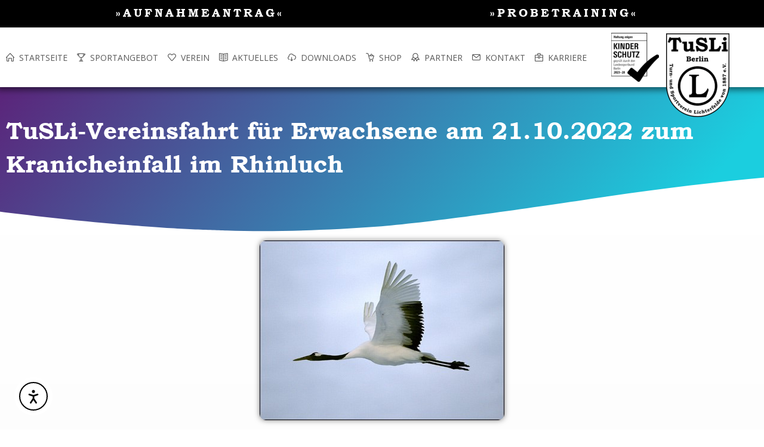

--- FILE ---
content_type: text/css
request_url: https://tusli.de/wp-content/uploads/elementor/css/post-36091.css?ver=1769163463
body_size: 760
content:
.elementor-kit-36091{--e-global-color-primary:#191919;--e-global-color-secondary:#54595F;--e-global-color-text:#7A7A7A;--e-global-color-accent:#41C3D8;--e-global-color-1a1cd986:#4054B2;--e-global-color-4140a4cf:#23A455;--e-global-color-e545985:#000;--e-global-color-357119bc:#FFF;--e-global-typography-primary-font-family:"Bookman Old Style";--e-global-typography-primary-font-weight:600;--e-global-typography-secondary-font-family:"Helvetica";--e-global-typography-secondary-font-weight:400;--e-global-typography-text-font-family:"Helvetica";--e-global-typography-text-font-weight:400;--e-global-typography-accent-font-family:"Helvetica";--e-global-typography-accent-font-weight:500;}.elementor-kit-36091 e-page-transition{background-color:#FFBC7D;}.elementor-kit-36091 h1{font-family:"Bookman Old Style", Sans-serif;font-weight:700;}.elementor-kit-36091 h2{font-family:"Bookman Old Style", Sans-serif;font-size:1.5em;font-weight:700;}.elementor-kit-36091 h3{font-family:"Bookman Old Style", Sans-serif;font-weight:700;}.elementor-kit-36091 h4{font-family:"Bookman Old Style", Sans-serif;font-weight:700;}.elementor-kit-36091 h5{font-family:"Bookman Old Style", Sans-serif;font-weight:700;}.elementor-kit-36091 h6{font-family:"Bookman Old Style", Sans-serif;}.elementor-section.elementor-section-boxed > .elementor-container{max-width:1140px;}.e-con{--container-max-width:1140px;}.elementor-widget:not(:last-child){margin-block-end:20px;}.elementor-element{--widgets-spacing:20px 20px;--widgets-spacing-row:20px;--widgets-spacing-column:20px;}{}h1.entry-title{display:var(--page-title-display);}@media(max-width:1024px){.elementor-section.elementor-section-boxed > .elementor-container{max-width:1024px;}.e-con{--container-max-width:1024px;}}@media(max-width:767px){.elementor-section.elementor-section-boxed > .elementor-container{max-width:767px;}.e-con{--container-max-width:767px;}}/* Start custom CSS */.snow-bg {
   position: relative;
}

.snow-bg:after {
   content: '';
   display: block;
   position: absolute;
   z-index: 2;
   top: 0;
   left: 0;
   right: 0;
   bottom: 0;
   pointer-events: none;
   background-image: url('https://tusli.de/wp-content/schnee/s1.png'), url('https://tusli.de/wp-content/schnee/s2.png'), url('https://tusli.de/wp-content/schnee/s3.png');
    animation: snow 10s linear infinite;
}

@keyframes snow {
 0% {background-position: 0px 0px, 0px 0px, 0px 0px;}
 50% {background-position: 500px 500px, 100px 200px, -100px 150px;}
 100% {background-position: 500px 1000px, 200px 400px, -100px 300px;}
}/* End custom CSS */
/* Start Custom Fonts CSS */@font-face {
	font-family: 'Bookman Old Style';
	font-style: normal;
	font-weight: bold;
	font-display: auto;
	src: url('https://tusli.de/cfonts/BOOKOSB.TTF') format('truetype');
}
@font-face {
	font-family: 'Bookman Old Style';
	font-style: normal;
	font-weight: normal;
	font-display: auto;
	src: url('https://tusli.de/cfonts/BOOKOS.TTF') format('truetype');
}
@font-face {
	font-family: 'Bookman Old Style';
	font-style: italic;
	font-weight: normal;
	font-display: auto;
	src: url('https://tusli.de/cfonts/BOOKOSI.TTF') format('truetype');
}
@font-face {
	font-family: 'Bookman Old Style';
	font-style: italic;
	font-weight: bold;
	font-display: auto;
	src: url('https://tusli.de/cfonts/BOOKOSBI.TTF') format('truetype');
}
/* End Custom Fonts CSS */

--- FILE ---
content_type: text/css
request_url: https://tusli.de/wp-content/uploads/elementor/css/post-21906.css?ver=1769163463
body_size: 854
content:
.elementor-21906 .elementor-element.elementor-element-9275844:not(.elementor-motion-effects-element-type-background), .elementor-21906 .elementor-element.elementor-element-9275844 > .elementor-motion-effects-container > .elementor-motion-effects-layer{background-color:#000000;}.elementor-21906 .elementor-element.elementor-element-9275844 > .elementor-container{max-width:1280px;}.elementor-21906 .elementor-element.elementor-element-9275844{box-shadow:0px 0px 10px 5px rgba(0,0,0,0.5);transition:background 0.3s, border 0.3s, border-radius 0.3s, box-shadow 0.3s;padding:10px 30px 10px 30px;z-index:1;}.elementor-21906 .elementor-element.elementor-element-9275844 > .elementor-background-overlay{transition:background 0.3s, border-radius 0.3s, opacity 0.3s;}.elementor-bc-flex-widget .elementor-21906 .elementor-element.elementor-element-c2ab4ae.elementor-column .elementor-widget-wrap{align-items:center;}.elementor-21906 .elementor-element.elementor-element-c2ab4ae.elementor-column.elementor-element[data-element_type="column"] > .elementor-widget-wrap.elementor-element-populated{align-content:center;align-items:center;}.elementor-21906 .elementor-element.elementor-element-c2ab4ae.elementor-column > .elementor-widget-wrap{justify-content:center;}.elementor-widget-heading .elementor-heading-title{font-family:var( --e-global-typography-primary-font-family ), Sans-serif;font-weight:var( --e-global-typography-primary-font-weight );color:var( --e-global-color-primary );}.elementor-21906 .elementor-element.elementor-element-3a4d530 > .elementor-widget-container{padding:0px 0px 0px 0px;}.elementor-21906 .elementor-element.elementor-element-3a4d530{text-align:center;}.elementor-21906 .elementor-element.elementor-element-3a4d530 .elementor-heading-title{font-family:"Bookman Old Style", Sans-serif;font-weight:600;text-transform:uppercase;letter-spacing:4px;color:#FFFFFF;}.elementor-bc-flex-widget .elementor-21906 .elementor-element.elementor-element-79cada4.elementor-column .elementor-widget-wrap{align-items:center;}.elementor-21906 .elementor-element.elementor-element-79cada4.elementor-column.elementor-element[data-element_type="column"] > .elementor-widget-wrap.elementor-element-populated{align-content:center;align-items:center;}.elementor-21906 .elementor-element.elementor-element-79cada4.elementor-column > .elementor-widget-wrap{justify-content:center;}.elementor-21906 .elementor-element.elementor-element-b2bbc7d > .elementor-widget-container{padding:0px 0px 0px 0px;}.elementor-21906 .elementor-element.elementor-element-b2bbc7d{text-align:center;}.elementor-21906 .elementor-element.elementor-element-b2bbc7d .elementor-heading-title{font-family:"Bookman Old Style", Sans-serif;font-weight:600;text-transform:uppercase;letter-spacing:4px;color:#FFFFFF;}.elementor-21906 .elementor-element.elementor-element-6d0d777 > .elementor-container > .elementor-column > .elementor-widget-wrap{align-content:center;align-items:center;}.elementor-21906 .elementor-element.elementor-element-6d0d777:not(.elementor-motion-effects-element-type-background), .elementor-21906 .elementor-element.elementor-element-6d0d777 > .elementor-motion-effects-container > .elementor-motion-effects-layer{background-color:#FFFFFF;}.elementor-21906 .elementor-element.elementor-element-6d0d777 > .elementor-container{max-width:1280px;min-height:100px;}.elementor-21906 .elementor-element.elementor-element-6d0d777{box-shadow:0px 0px 10px 5px rgba(0,0,0,0.5);transition:background 0.3s, border 0.3s, border-radius 0.3s, box-shadow 0.3s;padding:0px 30px 0px 30px;z-index:9;}.elementor-21906 .elementor-element.elementor-element-6d0d777 > .elementor-background-overlay{transition:background 0.3s, border-radius 0.3s, opacity 0.3s;}.elementor-bc-flex-widget .elementor-21906 .elementor-element.elementor-element-778c33e.elementor-column .elementor-widget-wrap{align-items:center;}.elementor-21906 .elementor-element.elementor-element-778c33e.elementor-column.elementor-element[data-element_type="column"] > .elementor-widget-wrap.elementor-element-populated{align-content:center;align-items:center;}.elementor-21906 .elementor-element.elementor-element-778c33e > .elementor-widget-wrap > .elementor-widget:not(.elementor-widget__width-auto):not(.elementor-widget__width-initial):not(:last-child):not(.elementor-absolute){margin-bottom:0px;}.elementor-21906 .elementor-element.elementor-element-e8103f4 > .elementor-widget-container{margin:-50px 0px 0px 50px;padding:0px 0px 0px 0px;}.elementor-21906 .elementor-element.elementor-element-e8103f4{z-index:10;text-align:left;}.elementor-21906 .elementor-element.elementor-element-e8103f4 .elementor-heading-title{font-family:"Bookman Old Style", Sans-serif;font-weight:600;color:var( --e-global-color-e545985 );}.elementor-21906 .elementor-element.elementor-element-f5042cc > .elementor-element-populated{margin:0px 0px 0px 0px;--e-column-margin-right:0px;--e-column-margin-left:0px;padding:0px 0px 0px 0px;}.elementor-widget-image .widget-image-caption{color:var( --e-global-color-text );font-family:var( --e-global-typography-text-font-family ), Sans-serif;font-weight:var( --e-global-typography-text-font-weight );}.elementor-21906 .elementor-element.elementor-element-b64214e{text-align:right;}.elementor-21906 .elementor-element.elementor-element-c84be4f > .elementor-element-populated{margin:0px 0px -50px 0px;--e-column-margin-right:0px;--e-column-margin-left:0px;padding:0px 0px 0px 0px;}.elementor-widget-theme-site-logo .widget-image-caption{color:var( --e-global-color-text );font-family:var( --e-global-typography-text-font-family ), Sans-serif;font-weight:var( --e-global-typography-text-font-weight );}.elementor-21906 .elementor-element.elementor-element-5217bcd > .elementor-widget-container{margin:0px 0px 0px 0px;padding:10px 20px 0px 0px;}.elementor-21906 .elementor-element.elementor-element-5217bcd{text-align:right;}.elementor-theme-builder-content-area{height:400px;}.elementor-location-header:before, .elementor-location-footer:before{content:"";display:table;clear:both;}@media(min-width:768px){.elementor-21906 .elementor-element.elementor-element-778c33e{width:80%;}.elementor-21906 .elementor-element.elementor-element-f5042cc{width:8%;}.elementor-21906 .elementor-element.elementor-element-c84be4f{width:11.333%;}}

--- FILE ---
content_type: text/css
request_url: https://tusli.de/wp-content/uploads/elementor/css/post-2150.css?ver=1769163473
body_size: 3090
content:
.elementor-2150 .elementor-element.elementor-element-5d16319d:not(.elementor-motion-effects-element-type-background), .elementor-2150 .elementor-element.elementor-element-5d16319d > .elementor-motion-effects-container > .elementor-motion-effects-layer{background-color:transparent;background-image:linear-gradient(130deg, #5B247A 0%, #1BCEDF 89%);}.elementor-2150 .elementor-element.elementor-element-5d16319d > .elementor-background-overlay{background-image:url("https://tusli.de/wp-content/uploads/2024/10/TuSLi-L-Wallpaper-Grau.png");background-position:center center;background-repeat:no-repeat;background-size:cover;opacity:0.15;transition:background 0.3s, border-radius 0.3s, opacity 0.3s;}.elementor-2150 .elementor-element.elementor-element-5d16319d > .elementor-container{max-width:1280px;min-height:10px;}.elementor-2150 .elementor-element.elementor-element-5d16319d{transition:background 0.3s, border 0.3s, border-radius 0.3s, box-shadow 0.3s;margin-top:0px;margin-bottom:0px;}.elementor-2150 .elementor-element.elementor-element-5d16319d > .elementor-shape-bottom svg{width:calc(260% + 1.3px);height:120px;transform:translateX(-50%) rotateY(180deg);}.elementor-bc-flex-widget .elementor-2150 .elementor-element.elementor-element-7711c106.elementor-column .elementor-widget-wrap{align-items:center;}.elementor-2150 .elementor-element.elementor-element-7711c106.elementor-column.elementor-element[data-element_type="column"] > .elementor-widget-wrap.elementor-element-populated{align-content:center;align-items:center;}.elementor-2150 .elementor-element.elementor-element-7711c106 > .elementor-element-populated{margin:25px 0px 0px 0px;--e-column-margin-right:0px;--e-column-margin-left:0px;}.elementor-widget-theme-post-title .elementor-heading-title{font-family:var( --e-global-typography-primary-font-family ), Sans-serif;font-weight:var( --e-global-typography-primary-font-weight );color:var( --e-global-color-primary );}.elementor-2150 .elementor-element.elementor-element-e44fc5e > .elementor-widget-container{padding:10px 0px 10px 0px;}.elementor-2150 .elementor-element.elementor-element-e44fc5e .elementor-heading-title{font-size:40px;color:#FFFFFF;}.elementor-2150 .elementor-element.elementor-element-7ebaa6e3{--spacer-size:50px;}.elementor-2150 .elementor-element.elementor-element-16c06d00:not(.elementor-motion-effects-element-type-background), .elementor-2150 .elementor-element.elementor-element-16c06d00 > .elementor-motion-effects-container > .elementor-motion-effects-layer{background-color:transparent;background-image:linear-gradient(180deg, #FFFFFF 0%, #F7F7F7 100%);}.elementor-2150 .elementor-element.elementor-element-16c06d00 > .elementor-container{max-width:1140px;}.elementor-2150 .elementor-element.elementor-element-16c06d00{transition:background 0.3s, border 0.3s, border-radius 0.3s, box-shadow 0.3s;}.elementor-2150 .elementor-element.elementor-element-16c06d00 > .elementor-background-overlay{transition:background 0.3s, border-radius 0.3s, opacity 0.3s;}.elementor-widget-theme-post-featured-image .widget-image-caption{color:var( --e-global-color-text );font-family:var( --e-global-typography-text-font-family ), Sans-serif;font-weight:var( --e-global-typography-text-font-weight );}.elementor-2150 .elementor-element.elementor-element-0507241 > .elementor-widget-container{margin:0px 0px 0px 0px;}.elementor-2150 .elementor-element.elementor-element-0507241{text-align:center;}.elementor-2150 .elementor-element.elementor-element-0507241 img{border-radius:10px 10px 10px 10px;box-shadow:0px 0px 10px 0px rgba(0,0,0,0.5);}.elementor-widget-post-info .elementor-icon-list-item:not(:last-child):after{border-color:var( --e-global-color-text );}.elementor-widget-post-info .elementor-icon-list-icon i{color:var( --e-global-color-primary );}.elementor-widget-post-info .elementor-icon-list-icon svg{fill:var( --e-global-color-primary );}.elementor-widget-post-info .elementor-icon-list-text, .elementor-widget-post-info .elementor-icon-list-text a{color:var( --e-global-color-secondary );}.elementor-widget-post-info .elementor-icon-list-item{font-family:var( --e-global-typography-text-font-family ), Sans-serif;font-weight:var( --e-global-typography-text-font-weight );}.elementor-2150 .elementor-element.elementor-element-e8bf34f > .elementor-widget-container{padding:10px 0px 10px 0px;border-style:dotted;border-width:1px 0px 1px 0px;border-color:#afafaf;}.elementor-2150 .elementor-element.elementor-element-e8bf34f .elementor-icon-list-items:not(.elementor-inline-items) .elementor-icon-list-item:not(:last-child){padding-bottom:calc(25px/2);}.elementor-2150 .elementor-element.elementor-element-e8bf34f .elementor-icon-list-items:not(.elementor-inline-items) .elementor-icon-list-item:not(:first-child){margin-top:calc(25px/2);}.elementor-2150 .elementor-element.elementor-element-e8bf34f .elementor-icon-list-items.elementor-inline-items .elementor-icon-list-item{margin-right:calc(25px/2);margin-left:calc(25px/2);}.elementor-2150 .elementor-element.elementor-element-e8bf34f .elementor-icon-list-items.elementor-inline-items{margin-right:calc(-25px/2);margin-left:calc(-25px/2);}body.rtl .elementor-2150 .elementor-element.elementor-element-e8bf34f .elementor-icon-list-items.elementor-inline-items .elementor-icon-list-item:after{left:calc(-25px/2);}body:not(.rtl) .elementor-2150 .elementor-element.elementor-element-e8bf34f .elementor-icon-list-items.elementor-inline-items .elementor-icon-list-item:after{right:calc(-25px/2);}.elementor-2150 .elementor-element.elementor-element-e8bf34f .elementor-icon-list-item:not(:last-child):after{content:"";border-color:#AAAAAA;}.elementor-2150 .elementor-element.elementor-element-e8bf34f .elementor-icon-list-items:not(.elementor-inline-items) .elementor-icon-list-item:not(:last-child):after{border-top-style:dotted;border-top-width:1px;}.elementor-2150 .elementor-element.elementor-element-e8bf34f .elementor-icon-list-items.elementor-inline-items .elementor-icon-list-item:not(:last-child):after{border-left-style:dotted;}.elementor-2150 .elementor-element.elementor-element-e8bf34f .elementor-inline-items .elementor-icon-list-item:not(:last-child):after{border-left-width:1px;}.elementor-2150 .elementor-element.elementor-element-e8bf34f .elementor-icon-list-icon i{color:#AAAAAA;font-size:20px;}.elementor-2150 .elementor-element.elementor-element-e8bf34f .elementor-icon-list-icon svg{fill:#AAAAAA;--e-icon-list-icon-size:20px;}.elementor-2150 .elementor-element.elementor-element-e8bf34f .elementor-icon-list-icon{width:20px;}.elementor-2150 .elementor-element.elementor-element-e8bf34f .elementor-icon-list-text, .elementor-2150 .elementor-element.elementor-element-e8bf34f .elementor-icon-list-text a{color:#AAAAAA;}.elementor-2150 .elementor-element.elementor-element-e8bf34f .elementor-icon-list-item{font-size:14px;font-weight:300;}.elementor-widget-theme-post-content{color:var( --e-global-color-text );font-family:var( --e-global-typography-text-font-family ), Sans-serif;font-weight:var( --e-global-typography-text-font-weight );}.elementor-widget-author-box .elementor-author-box__name{color:var( --e-global-color-secondary );font-family:var( --e-global-typography-primary-font-family ), Sans-serif;font-weight:var( --e-global-typography-primary-font-weight );}.elementor-widget-author-box .elementor-author-box__bio{color:var( --e-global-color-text );font-family:var( --e-global-typography-text-font-family ), Sans-serif;font-weight:var( --e-global-typography-text-font-weight );}.elementor-widget-author-box .elementor-author-box__button{color:var( --e-global-color-secondary );border-color:var( --e-global-color-secondary );font-family:var( --e-global-typography-accent-font-family ), Sans-serif;font-weight:var( --e-global-typography-accent-font-weight );}.elementor-widget-author-box .elementor-author-box__button:hover{border-color:var( --e-global-color-secondary );color:var( --e-global-color-secondary );}.elementor-2150 .elementor-element.elementor-element-8ca9da5 > .elementor-widget-container{background-color:#F2F2F2;padding:15px 15px 15px 15px;border-radius:10px 10px 10px 10px;}.elementor-2150 .elementor-element.elementor-element-8ca9da5 .elementor-author-box__avatar img{width:100px;height:100px;}body.rtl .elementor-2150 .elementor-element.elementor-element-8ca9da5.elementor-author-box--layout-image-left .elementor-author-box__avatar,
					 body:not(.rtl) .elementor-2150 .elementor-element.elementor-element-8ca9da5:not(.elementor-author-box--layout-image-above) .elementor-author-box__avatar{margin-right:45px;margin-left:0;}body:not(.rtl) .elementor-2150 .elementor-element.elementor-element-8ca9da5.elementor-author-box--layout-image-right .elementor-author-box__avatar,
					 body.rtl .elementor-2150 .elementor-element.elementor-element-8ca9da5:not(.elementor-author-box--layout-image-above) .elementor-author-box__avatar{margin-left:45px;margin-right:0;}.elementor-2150 .elementor-element.elementor-element-8ca9da5.elementor-author-box--layout-image-above .elementor-author-box__avatar{margin-bottom:45px;}.elementor-2150 .elementor-element.elementor-element-8ca9da5 .elementor-author-box__name{text-transform:uppercase;}.elementor-2150 .elementor-element.elementor-element-8ca9da5 .elementor-author-box__bio{font-size:15px;}.elementor-2150 .elementor-element.elementor-element-8ca9da5 .elementor-author-box__button{border-width:0px;}.elementor-2150 .elementor-element.elementor-element-1899238{--grid-side-margin:10px;--grid-column-gap:10px;--grid-row-gap:10px;}.elementor-2150 .elementor-element.elementor-element-1899238 .elementor-share-btn{font-size:calc(0.8px * 10);height:5em;}.elementor-2150 .elementor-element.elementor-element-1899238 .elementor-share-btn__title{text-transform:uppercase;}.elementor-widget-divider{--divider-color:var( --e-global-color-secondary );}.elementor-widget-divider .elementor-divider__text{color:var( --e-global-color-secondary );font-family:var( --e-global-typography-secondary-font-family ), Sans-serif;font-weight:var( --e-global-typography-secondary-font-weight );}.elementor-widget-divider.elementor-view-stacked .elementor-icon{background-color:var( --e-global-color-secondary );}.elementor-widget-divider.elementor-view-framed .elementor-icon, .elementor-widget-divider.elementor-view-default .elementor-icon{color:var( --e-global-color-secondary );border-color:var( --e-global-color-secondary );}.elementor-widget-divider.elementor-view-framed .elementor-icon, .elementor-widget-divider.elementor-view-default .elementor-icon svg{fill:var( --e-global-color-secondary );}.elementor-2150 .elementor-element.elementor-element-4421087{--divider-border-style:solid;--divider-color:#AAAAAA;--divider-border-width:1px;}.elementor-2150 .elementor-element.elementor-element-4421087 .elementor-divider-separator{width:80%;margin:0 auto;margin-center:0;}.elementor-2150 .elementor-element.elementor-element-4421087 .elementor-divider{text-align:center;padding-block-start:15px;padding-block-end:15px;}.elementor-2150 .elementor-element.elementor-element-4421087 .elementor-divider__text{color:#AAAAAA;font-family:"Bookman Old Style", Sans-serif;font-size:18px;font-weight:700;}.elementor-widget-post-navigation span.post-navigation__prev--label{color:var( --e-global-color-text );}.elementor-widget-post-navigation span.post-navigation__next--label{color:var( --e-global-color-text );}.elementor-widget-post-navigation span.post-navigation__prev--label, .elementor-widget-post-navigation span.post-navigation__next--label{font-family:var( --e-global-typography-secondary-font-family ), Sans-serif;font-weight:var( --e-global-typography-secondary-font-weight );}.elementor-widget-post-navigation span.post-navigation__prev--title, .elementor-widget-post-navigation span.post-navigation__next--title{color:var( --e-global-color-secondary );font-family:var( --e-global-typography-secondary-font-family ), Sans-serif;font-weight:var( --e-global-typography-secondary-font-weight );}.elementor-2150 .elementor-element.elementor-element-ea00307 > .elementor-widget-container{margin:0px 0px 0px 0px;}.elementor-2150 .elementor-element.elementor-element-ea00307 span.post-navigation__prev--title, .elementor-2150 .elementor-element.elementor-element-ea00307 span.post-navigation__next--title{color:#AAAAAA;font-family:"Bookman Old Style", Sans-serif;font-size:18px;font-weight:600;}.elementor-2150 .elementor-element.elementor-element-ea00307 .post-navigation__arrow-wrapper{font-size:25px;}.elementor-2150 .elementor-element.elementor-element-ea00307 .elementor-post-navigation__link a {gap:10px;}.elementor-2150 .elementor-element.elementor-element-c35e543{--spacer-size:50px;}.elementor-2150 .elementor-element.elementor-element-4a96622 > .elementor-container > .elementor-column > .elementor-widget-wrap{align-content:center;align-items:center;}.elementor-2150 .elementor-element.elementor-element-4a96622{box-shadow:0px 0px 20px 5px rgba(0,0,0,0.5);padding:0px 0px 0px 0px;z-index:1;}.elementor-widget-call-to-action .elementor-cta__title{font-family:var( --e-global-typography-primary-font-family ), Sans-serif;font-weight:var( --e-global-typography-primary-font-weight );}.elementor-widget-call-to-action .elementor-cta__description{font-family:var( --e-global-typography-text-font-family ), Sans-serif;font-weight:var( --e-global-typography-text-font-weight );}.elementor-widget-call-to-action .elementor-cta__button{font-family:var( --e-global-typography-accent-font-family ), Sans-serif;font-weight:var( --e-global-typography-accent-font-weight );}.elementor-widget-call-to-action .elementor-ribbon-inner{background-color:var( --e-global-color-accent );font-family:var( --e-global-typography-accent-font-family ), Sans-serif;font-weight:var( --e-global-typography-accent-font-weight );}.elementor-2150 .elementor-element.elementor-element-3c25b5c8 .elementor-cta__content-item{transition-duration:1000ms;}.elementor-2150 .elementor-element.elementor-element-3c25b5c8.elementor-cta--sequenced-animation .elementor-cta__content-item:nth-child(2){transition-delay:calc( 1000ms / 3 );}.elementor-2150 .elementor-element.elementor-element-3c25b5c8.elementor-cta--sequenced-animation .elementor-cta__content-item:nth-child(3){transition-delay:calc( ( 1000ms / 3 ) * 2 );}.elementor-2150 .elementor-element.elementor-element-3c25b5c8.elementor-cta--sequenced-animation .elementor-cta__content-item:nth-child(4){transition-delay:calc( ( 1000ms / 3 ) * 3 );}.elementor-2150 .elementor-element.elementor-element-3c25b5c8 .elementor-cta .elementor-cta__bg, .elementor-2150 .elementor-element.elementor-element-3c25b5c8 .elementor-cta .elementor-cta__bg-overlay{transition-duration:1500ms;}.elementor-2150 .elementor-element.elementor-element-3c25b5c8 .elementor-cta__content{min-height:400px;text-align:left;padding:0px 0px 0px 80px;}.elementor-2150 .elementor-element.elementor-element-3c25b5c8 .elementor-cta__title{font-size:35px;color:#ffffff;}.elementor-2150 .elementor-element.elementor-element-3c25b5c8 .elementor-cta__title:not(:last-child){margin-bottom:0px;}.elementor-2150 .elementor-element.elementor-element-3c25b5c8 .elementor-cta__description{font-size:15px;font-weight:300;text-transform:uppercase;color:#bfbfbf;}.elementor-2150 .elementor-element.elementor-element-3c25b5c8 .elementor-cta:not(:hover) .elementor-cta__bg-overlay{background-color:rgba(0,0,0,0.37);}.elementor-2150 .elementor-element.elementor-element-3c25b5c8 .elementor-cta:hover .elementor-cta__bg-overlay{background-color:rgba(0,0,0,0.56);}.elementor-2150 .elementor-element.elementor-element-3c25b5c8 .elementor-cta:hover .elementor-cta__bg{filter:brightness( 100% ) contrast( 100% ) saturate( 100% ) blur( 1px ) hue-rotate( 0deg );}.elementor-2150 .elementor-element.elementor-element-7b984a97 .elementor-cta__content-item{transition-duration:1000ms;}.elementor-2150 .elementor-element.elementor-element-7b984a97.elementor-cta--sequenced-animation .elementor-cta__content-item:nth-child(2){transition-delay:calc( 1000ms / 3 );}.elementor-2150 .elementor-element.elementor-element-7b984a97.elementor-cta--sequenced-animation .elementor-cta__content-item:nth-child(3){transition-delay:calc( ( 1000ms / 3 ) * 2 );}.elementor-2150 .elementor-element.elementor-element-7b984a97.elementor-cta--sequenced-animation .elementor-cta__content-item:nth-child(4){transition-delay:calc( ( 1000ms / 3 ) * 3 );}.elementor-2150 .elementor-element.elementor-element-7b984a97 .elementor-cta .elementor-cta__bg, .elementor-2150 .elementor-element.elementor-element-7b984a97 .elementor-cta .elementor-cta__bg-overlay{transition-duration:1500ms;}.elementor-2150 .elementor-element.elementor-element-7b984a97 .elementor-cta__content{min-height:400px;text-align:left;padding:0px 0px 0px 80px;}.elementor-2150 .elementor-element.elementor-element-7b984a97 .elementor-cta__title{font-size:35px;color:#ffffff;}.elementor-2150 .elementor-element.elementor-element-7b984a97 .elementor-cta__title:not(:last-child){margin-bottom:0px;}.elementor-2150 .elementor-element.elementor-element-7b984a97 .elementor-cta__description{font-size:15px;font-weight:300;text-transform:uppercase;color:#bfbfbf;}.elementor-2150 .elementor-element.elementor-element-7b984a97 .elementor-cta:not(:hover) .elementor-cta__bg-overlay{background-color:rgba(0,0,0,0.37);}.elementor-2150 .elementor-element.elementor-element-7b984a97 .elementor-cta:hover .elementor-cta__bg-overlay{background-color:rgba(0,0,0,0.56);}.elementor-2150 .elementor-element.elementor-element-7b984a97 .elementor-cta:hover .elementor-cta__bg{filter:brightness( 100% ) contrast( 100% ) saturate( 100% ) blur( 1px ) hue-rotate( 0deg );}.elementor-2150 .elementor-element.elementor-element-3ad7bf00 .elementor-cta__content-item{transition-duration:1000ms;}.elementor-2150 .elementor-element.elementor-element-3ad7bf00.elementor-cta--sequenced-animation .elementor-cta__content-item:nth-child(2){transition-delay:calc( 1000ms / 3 );}.elementor-2150 .elementor-element.elementor-element-3ad7bf00.elementor-cta--sequenced-animation .elementor-cta__content-item:nth-child(3){transition-delay:calc( ( 1000ms / 3 ) * 2 );}.elementor-2150 .elementor-element.elementor-element-3ad7bf00.elementor-cta--sequenced-animation .elementor-cta__content-item:nth-child(4){transition-delay:calc( ( 1000ms / 3 ) * 3 );}.elementor-2150 .elementor-element.elementor-element-3ad7bf00 .elementor-cta .elementor-cta__bg, .elementor-2150 .elementor-element.elementor-element-3ad7bf00 .elementor-cta .elementor-cta__bg-overlay{transition-duration:1500ms;}.elementor-2150 .elementor-element.elementor-element-3ad7bf00 .elementor-cta__content{min-height:400px;text-align:left;padding:0px 0px 0px 80px;}.elementor-2150 .elementor-element.elementor-element-3ad7bf00 .elementor-cta__title{font-size:35px;color:#ffffff;}.elementor-2150 .elementor-element.elementor-element-3ad7bf00 .elementor-cta__title:not(:last-child){margin-bottom:0px;}.elementor-2150 .elementor-element.elementor-element-3ad7bf00 .elementor-cta__description{font-size:15px;font-weight:300;text-transform:uppercase;color:#bfbfbf;}.elementor-2150 .elementor-element.elementor-element-3ad7bf00 .elementor-cta:not(:hover) .elementor-cta__bg-overlay{background-color:rgba(0,0,0,0.37);}.elementor-2150 .elementor-element.elementor-element-3ad7bf00 .elementor-cta:hover .elementor-cta__bg-overlay{background-color:rgba(0,0,0,0.56);}.elementor-2150 .elementor-element.elementor-element-3ad7bf00 .elementor-cta:hover .elementor-cta__bg{filter:brightness( 100% ) contrast( 100% ) saturate( 100% ) blur( 1px ) hue-rotate( 0deg );}.elementor-2150 .elementor-element.elementor-element-2fc37814 .elementor-cta__content-item{transition-duration:1000ms;}.elementor-2150 .elementor-element.elementor-element-2fc37814.elementor-cta--sequenced-animation .elementor-cta__content-item:nth-child(2){transition-delay:calc( 1000ms / 3 );}.elementor-2150 .elementor-element.elementor-element-2fc37814.elementor-cta--sequenced-animation .elementor-cta__content-item:nth-child(3){transition-delay:calc( ( 1000ms / 3 ) * 2 );}.elementor-2150 .elementor-element.elementor-element-2fc37814.elementor-cta--sequenced-animation .elementor-cta__content-item:nth-child(4){transition-delay:calc( ( 1000ms / 3 ) * 3 );}.elementor-2150 .elementor-element.elementor-element-2fc37814 .elementor-cta .elementor-cta__bg, .elementor-2150 .elementor-element.elementor-element-2fc37814 .elementor-cta .elementor-cta__bg-overlay{transition-duration:1500ms;}.elementor-2150 .elementor-element.elementor-element-2fc37814 .elementor-cta__content{min-height:400px;text-align:left;padding:0px 0px 0px 80px;}.elementor-2150 .elementor-element.elementor-element-2fc37814 .elementor-cta__title{font-size:35px;color:#ffffff;}.elementor-2150 .elementor-element.elementor-element-2fc37814 .elementor-cta__title:not(:last-child){margin-bottom:0px;}.elementor-2150 .elementor-element.elementor-element-2fc37814 .elementor-cta__description{font-size:15px;font-weight:300;text-transform:uppercase;color:#bfbfbf;}.elementor-2150 .elementor-element.elementor-element-2fc37814 .elementor-cta:not(:hover) .elementor-cta__bg-overlay{background-color:rgba(0,0,0,0.37);}.elementor-2150 .elementor-element.elementor-element-2fc37814 .elementor-cta:hover .elementor-cta__bg-overlay{background-color:rgba(0,0,0,0.56);}.elementor-2150 .elementor-element.elementor-element-2fc37814 .elementor-cta:hover .elementor-cta__bg{filter:brightness( 100% ) contrast( 100% ) saturate( 100% ) blur( 1px ) hue-rotate( 0deg );}@media(max-width:1024px){.elementor-2150 .elementor-element.elementor-element-5d16319d > .elementor-container{min-height:0px;}.elementor-2150 .elementor-element.elementor-element-5d16319d > .elementor-background-overlay{background-position:center right;}.elementor-2150 .elementor-element.elementor-element-5d16319d > .elementor-shape-bottom svg{height:120px;}.elementor-2150 .elementor-element.elementor-element-5d16319d{padding:0% 5% 0% 5%;}.elementor-2150 .elementor-element.elementor-element-7711c106 > .elementor-element-populated{padding:5px 5px 5px 5px;} .elementor-2150 .elementor-element.elementor-element-1899238{--grid-side-margin:10px;--grid-column-gap:10px;--grid-row-gap:10px;--grid-bottom-margin:10px;}.elementor-2150 .elementor-element.elementor-element-4a96622{padding:100px 25px 100px 25px;}.elementor-2150 .elementor-element.elementor-element-3c25b5c8 .elementor-cta__content{padding:0px 0px 0px 50px;}.elementor-2150 .elementor-element.elementor-element-7b984a97 .elementor-cta__content{padding:0px 0px 0px 50px;}.elementor-2150 .elementor-element.elementor-element-3ad7bf00 .elementor-cta__content{padding:0px 0px 0px 50px;}.elementor-2150 .elementor-element.elementor-element-2fc37814 .elementor-cta__content{padding:0px 0px 0px 50px;}}@media(max-width:767px){.elementor-2150 .elementor-element.elementor-element-5d16319d > .elementor-container{min-height:0px;}.elementor-2150 .elementor-element.elementor-element-5d16319d{padding:15% 5% 0% 5%;}.elementor-2150 .elementor-element.elementor-element-e8bf34f .elementor-icon-list-items:not(.elementor-inline-items) .elementor-icon-list-item:not(:last-child){padding-bottom:calc(15px/2);}.elementor-2150 .elementor-element.elementor-element-e8bf34f .elementor-icon-list-items:not(.elementor-inline-items) .elementor-icon-list-item:not(:first-child){margin-top:calc(15px/2);}.elementor-2150 .elementor-element.elementor-element-e8bf34f .elementor-icon-list-items.elementor-inline-items .elementor-icon-list-item{margin-right:calc(15px/2);margin-left:calc(15px/2);}.elementor-2150 .elementor-element.elementor-element-e8bf34f .elementor-icon-list-items.elementor-inline-items{margin-right:calc(-15px/2);margin-left:calc(-15px/2);}body.rtl .elementor-2150 .elementor-element.elementor-element-e8bf34f .elementor-icon-list-items.elementor-inline-items .elementor-icon-list-item:after{left:calc(-15px/2);}body:not(.rtl) .elementor-2150 .elementor-element.elementor-element-e8bf34f .elementor-icon-list-items.elementor-inline-items .elementor-icon-list-item:after{right:calc(-15px/2);}.elementor-2150 .elementor-element.elementor-element-e8bf34f .elementor-icon-list-icon{width:16px;}.elementor-2150 .elementor-element.elementor-element-e8bf34f .elementor-icon-list-icon i{font-size:16px;}.elementor-2150 .elementor-element.elementor-element-e8bf34f .elementor-icon-list-icon svg{--e-icon-list-icon-size:16px;}.elementor-2150 .elementor-element.elementor-element-e8bf34f .elementor-icon-list-item{line-height:27px;}.elementor-2150 .elementor-element.elementor-element-8ca9da5 .elementor-author-box__avatar img{width:37px;height:37px;} .elementor-2150 .elementor-element.elementor-element-1899238{--grid-side-margin:10px;--grid-column-gap:10px;--grid-row-gap:10px;--grid-bottom-margin:10px;}.elementor-2150 .elementor-element.elementor-element-1899238{--grid-row-gap:10px;--grid-bottom-margin:10px;}.elementor-2150 .elementor-element.elementor-element-4a96622{padding:50px 20px 50px 20px;}.elementor-2150 .elementor-element.elementor-element-3c25b5c8 .elementor-cta__content{padding:0px 0px 0px 40px;}.elementor-2150 .elementor-element.elementor-element-7b984a97 .elementor-cta__content{padding:0px 0px 0px 40px;}.elementor-2150 .elementor-element.elementor-element-3ad7bf00 .elementor-cta__content{padding:0px 0px 0px 40px;}.elementor-2150 .elementor-element.elementor-element-2fc37814 .elementor-cta__content{padding:0px 0px 0px 40px;}}/* Start custom CSS *//***
* class: .sticky-header
*/
header.sticky-header {
	--header-height: 100px;
	--shrink-header-to: 0.6;
	--transition: .45s cubic-bezier(.4, 0, .2, 1);
	background-color: rgba(244, 245, 248, 1);
	transition: background-color var(--transition),
				backdrop-filter var(--transition),
				box-shadow var(--transition);
}

/***
* Sticky header activated
*/
header.sticky-header.elementor-sticky--effects {
	background-color: rgba(244, 245, 248, .8);
	box-shadow: 0px 4px 33px 1px rgba(0, 0, 0, .07);
	-webkit-backdrop-filter: saturate(180%) blur(20px);
	backdrop-filter: saturate(180%) blur(20px);
}
header.sticky-header > .elementor-container {
	min-height: var(--header-height);
	transition: min-height var(--transition);
}
header.sticky-header.elementor-sticky--effects > .elementor-container {
	min-height: calc( var(--header-height) * var(--shrink-header-to) );
}

/***
* Shorter header on mobile (70px instead of 100px)
*/
@media only screen and (max-width: 767px) {
	header.sticky-header {
		--header-height: 70px;
	}
}

/***
* class: .logo
*/
header.sticky-header .logo img {
	transition: transform var(--transition);
}
header.sticky-header.elementor-sticky--effects .logo img {
	transform: scale(.8);
}/* End custom CSS */
/* Start Custom Fonts CSS */@font-face {
	font-family: 'Bookman Old Style';
	font-style: normal;
	font-weight: bold;
	font-display: auto;
	src: url('https://tusli.de/cfonts/BOOKOSB.TTF') format('truetype');
}
@font-face {
	font-family: 'Bookman Old Style';
	font-style: normal;
	font-weight: normal;
	font-display: auto;
	src: url('https://tusli.de/cfonts/BOOKOS.TTF') format('truetype');
}
@font-face {
	font-family: 'Bookman Old Style';
	font-style: italic;
	font-weight: normal;
	font-display: auto;
	src: url('https://tusli.de/cfonts/BOOKOSI.TTF') format('truetype');
}
@font-face {
	font-family: 'Bookman Old Style';
	font-style: italic;
	font-weight: bold;
	font-display: auto;
	src: url('https://tusli.de/cfonts/BOOKOSBI.TTF') format('truetype');
}
/* End Custom Fonts CSS */

--- FILE ---
content_type: text/css
request_url: https://tusli.de/wp-content/uploads/elementor/css/post-27747.css?ver=1769163463
body_size: 730
content:
.elementor-27747 .elementor-element.elementor-element-224875b2{padding:0% 5% 0% 5%;}.elementor-widget-heading .elementor-heading-title{font-family:var( --e-global-typography-primary-font-family ), Sans-serif;font-weight:var( --e-global-typography-primary-font-weight );color:var( --e-global-color-primary );}.elementor-27747 .elementor-element.elementor-element-1609dcad{text-align:center;}.elementor-27747 .elementor-element.elementor-element-1609dcad .elementor-heading-title{font-family:"Chivo", Sans-serif;font-size:48px;font-weight:400;line-height:60px;letter-spacing:-0.37px;color:#000000;}.elementor-widget-divider{--divider-color:var( --e-global-color-secondary );}.elementor-widget-divider .elementor-divider__text{color:var( --e-global-color-secondary );font-family:var( --e-global-typography-secondary-font-family ), Sans-serif;font-weight:var( --e-global-typography-secondary-font-weight );}.elementor-widget-divider.elementor-view-stacked .elementor-icon{background-color:var( --e-global-color-secondary );}.elementor-widget-divider.elementor-view-framed .elementor-icon, .elementor-widget-divider.elementor-view-default .elementor-icon{color:var( --e-global-color-secondary );border-color:var( --e-global-color-secondary );}.elementor-widget-divider.elementor-view-framed .elementor-icon, .elementor-widget-divider.elementor-view-default .elementor-icon svg{fill:var( --e-global-color-secondary );}.elementor-27747 .elementor-element.elementor-element-1b278403{--divider-border-style:solid;--divider-color:#000000;--divider-border-width:2px;}.elementor-27747 .elementor-element.elementor-element-1b278403 .elementor-divider-separator{width:100%;margin:0 auto;margin-right:0;}.elementor-27747 .elementor-element.elementor-element-1b278403 .elementor-divider{text-align:right;padding-block-start:14px;padding-block-end:14px;}.elementor-27747 .elementor-element.elementor-element-d7230cc{padding:0% 5% 0% 5%;}.elementor-27747 .elementor-element.elementor-element-61d9086b{text-align:left;}.elementor-27747 .elementor-element.elementor-element-61d9086b .elementor-heading-title{font-family:"Archivo", Sans-serif;font-size:22px;font-weight:300;line-height:24px;letter-spacing:-0.17px;color:#3A3A3A;}.elementor-widget-text-editor{font-family:var( --e-global-typography-text-font-family ), Sans-serif;font-weight:var( --e-global-typography-text-font-weight );color:var( --e-global-color-text );}.elementor-widget-text-editor.elementor-drop-cap-view-stacked .elementor-drop-cap{background-color:var( --e-global-color-primary );}.elementor-widget-text-editor.elementor-drop-cap-view-framed .elementor-drop-cap, .elementor-widget-text-editor.elementor-drop-cap-view-default .elementor-drop-cap{color:var( --e-global-color-primary );border-color:var( --e-global-color-primary );}.elementor-27747 .elementor-element.elementor-element-01d9853{text-align:left;}.elementor-27747 .elementor-element.elementor-element-01d9853 .elementor-heading-title{font-family:"Archivo", Sans-serif;font-size:22px;font-weight:300;line-height:24px;letter-spacing:-0.17px;color:#3A3A3A;}#elementor-popup-modal-27747 .dialog-widget-content{animation-duration:1s;background-color:#FFFFFF;}#elementor-popup-modal-27747{background-color:rgba(0, 0, 0, 0.4);justify-content:center;align-items:center;pointer-events:all;}#elementor-popup-modal-27747 .dialog-message{width:51vw;height:auto;padding:5% 0% 5% 0%;}#elementor-popup-modal-27747 .dialog-close-button{display:flex;top:15px;font-size:20px;}body:not(.rtl) #elementor-popup-modal-27747 .dialog-close-button{right:15px;}body.rtl #elementor-popup-modal-27747 .dialog-close-button{left:15px;}#elementor-popup-modal-27747 .dialog-close-button i{color:#000000;}#elementor-popup-modal-27747 .dialog-close-button svg{fill:#000000;}#elementor-popup-modal-27747 .dialog-close-button:hover i{color:#0E4BD5;}@media(max-width:1024px){.elementor-27747 .elementor-element.elementor-element-1609dcad .elementor-heading-title{font-size:28px;line-height:40px;}.elementor-27747 .elementor-element.elementor-element-1b278403 .elementor-divider{padding-block-start:10px;padding-block-end:10px;}#elementor-popup-modal-27747 .dialog-message{width:90vw;padding:10% 0% 10% 0%;}}@media(max-width:767px){.elementor-27747 .elementor-element.elementor-element-224875b2{padding:0% 5% 0% 5%;}#elementor-popup-modal-27747{align-items:center;}}

--- FILE ---
content_type: text/javascript
request_url: https://tusli.de/stecevents.js
body_size: 142
content:
(function() {
  const origFetch = window.fetch;
  window.fetch = function(input, init = {}) {
    try {
      const url = typeof input === 'string' ? input : (input && input.url) || '';
      if (url.indexOf('/wp-json/stec/') !== -1) {
        init = init || {};
        init.credentials = 'omit';
        init.headers = new Headers(init.headers || {});
        // evtl. global gesetzten Nonce sicher entfernen
        init.headers.delete('X-WP-Nonce');
      }
    } catch(e) {}
    return origFetch(input, init);
  };
  })();